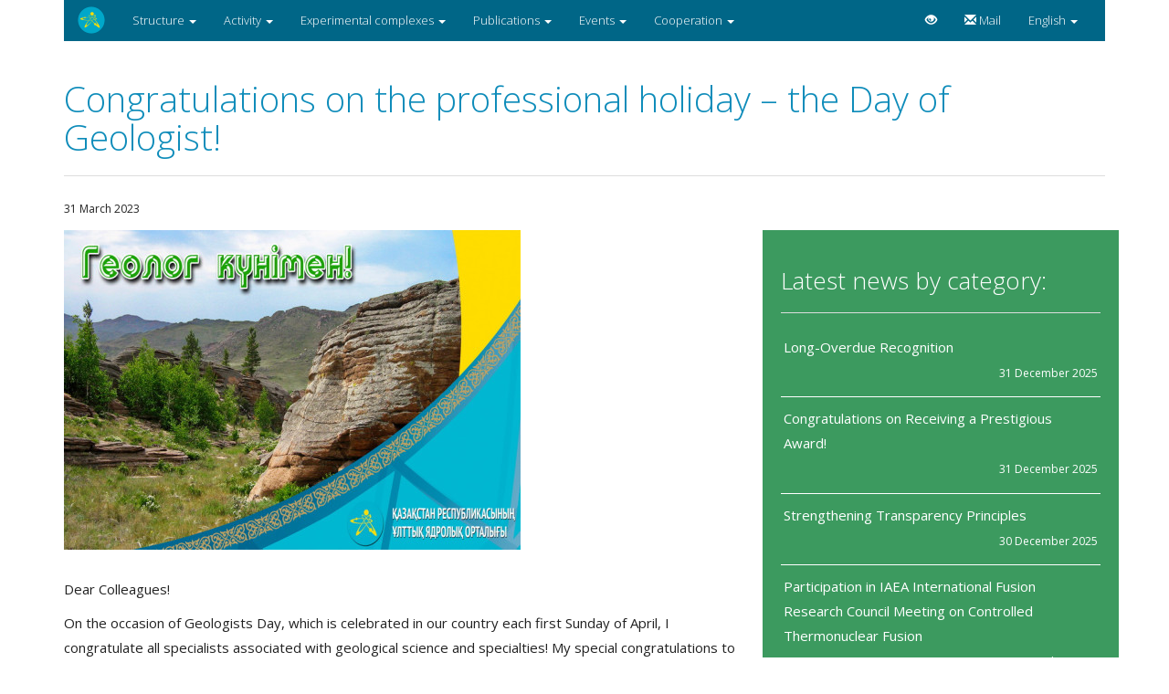

--- FILE ---
content_type: text/html; charset=UTF-8
request_url: https://www.nnc.kz/en/news/show/428
body_size: 4393
content:
<!DOCTYPE html>
<html lang="en">
<head>
    <meta charset="utf-8">
    <meta http-equiv="X-UA-Compatible" content="IE=edge">
    <meta name="viewport" content="width=device-width, initial-scale=1">
    <!-- The above 3 meta tags *must* come first in the head; any other head content must come *after* these tags -->
    <meta name="description" content="Congratulations on the professional holiday – the Day of Geologist!">
    <meta name="author" content="">
    <meta name="Keywords" content="профессиональный праздник">
    <meta name="csrf-token" content="egc2leTyvDFsYvvyDZveFpdtXzOlPurT3RUl8NfY" />
    <link rel="icon" href="/assets/front/img/favicon.ico">

    <title>Congratulations on the professional holiday – the Day of Geologist!</title>

                        <link media="all" type="text/css" rel="stylesheet" href="https://www.nnc.kz/assets/libs/twbs/bootstrap/dist/css/bootstrap.css">

        <link media="all" type="text/css" rel="stylesheet" href="https://www.nnc.kz/assets/libs/twbs/bootstrap/dist/css/ie10-viewport-bug-workaround.css">

        <link media="all" type="text/css" rel="stylesheet" href="https://www.nnc.kz/assets/front/css/yeti/bootstrap.min.css">

        <link media="all" type="text/css" rel="stylesheet" href="https://www.nnc.kz/assets/libs/twbs/bootstrap/dist/css/ie10-viewport-bug-workaround.css">

        <link media="all" type="text/css" rel="stylesheet" href="https://www.nnc.kz/assets/libs/bootstrap-social-gh-pages/assets/css/font-awesome.css">

        <link media="all" type="text/css" rel="stylesheet" href="https://www.nnc.kz/assets/libs/button-visually-impaired-javascript-master/dist/css/bvi.min.css">

        <link media="all" type="text/css" rel="stylesheet" href="https://www.nnc.kz/assets/front/css/layout.css?v=1.4">

    
    <link media="all" type="text/css" rel="stylesheet" href="https://www.nnc.kz/assets/libs/slick/slick.css">

    <link media="all" type="text/css" rel="stylesheet" href="https://www.nnc.kz/assets/libs/slick/slick-theme.css">


                        <script src="https://www.nnc.kz/assets/libs/jquery-2.1.4.min.js"></script>

        <script src="https://www.nnc.kz/assets/libs/twbs/bootstrap/dist/js/bootstrap.min.js"></script>

        <script src="https://www.nnc.kz/assets/libs/twbs/bootstrap/dist/js/ie10-viewport-bug-workaround.js"></script>

        <script src="https://www.nnc.kz/assets/libs/button-visually-impaired-javascript-master/dist/js/js.cookie.js"></script>

        <script src="https://www.nnc.kz/assets/libs/button-visually-impaired-javascript-master/dist/js/bvi-init.js"></script>

        <script src="https://www.nnc.kz/assets/libs/button-visually-impaired-javascript-master/dist/js/bvi.min.js"></script>


        <script src="https://www.nnc.kz/assets/libs/chosen/chosen.jquery.js"></script>

                    
    <script src="https://www.nnc.kz/assets/libs/slick/slick.min.js"></script>

    <script src="https://www.nnc.kz/assets/front/js/news.js"></script>


</head>

<body>
    <script>
    (function(i,s,o,g,r,a,m){i['GoogleAnalyticsObject']=r;i[r]=i[r]||function(){
                (i[r].q=i[r].q||[]).push(arguments)},i[r].l=1*new Date();a=s.createElement(o),
            m=s.getElementsByTagName(o)[0];a.async=1;a.src=g;m.parentNode.insertBefore(a,m)
    })(window,document,'script','//www.google-analytics.com/analytics.js','ga');

    ga('create', 'G-MPDFQGCVWY', 'auto');
    ga('send', 'pageview');

</script>    <div class="container">
        <!-- Static navbar -->
<nav class="navbar navbar-inverse">
    <div class="container-fluid">
        <div class="navbar-header">
            <button type="button" class="navbar-toggle collapsed" data-toggle="collapse" data-target="#navbar" aria-expanded="false" aria-controls="navbar">
                <span class="sr-only">Toggle navigation</span>
                <span class="icon-bar"></span>
                <span class="icon-bar"></span>
                <span class="icon-bar"></span>
            </button>
            <a class="navbar-brand" href="https://www.nnc.kz/en"><img src="/assets/front/img/logo.png"></a>
        </div>
        <div id="navbar" class="navbar-collapse collapse">
            <ul class="nav navbar-nav">

                <li class="dropdown">
                    <a href="#" class="dropdown-toggle" data-toggle="dropdown" role="button" aria-haspopup="true" aria-expanded="false">Structure <span class="caret"></span></a>
                    <ul class="dropdown-menu">
                        <li><a href="https://www.nnc.kz/en/setup/nnc.html">National Nuclear Center</a></li>
                        <li><a href="https://www.nnc.kz/en/setup/iae.html">Institute of Atomic Energy</a></li>
                        <li><a href="https://www.nnc.kz/en/setup/irse.html">Institute of Radiation Safety and Ecology</a></li>
                        <li><a href="https://www.nnc.kz/en/setup/igr_dep.html">Institute of Geophysical Research</a></li>
                        <li><a href="https://www.nnc.kz/en/setup/baikal.html">Baikal</a></li>
                    </ul>
                </li>
                <li class="dropdown">
                    <a href="#" class="dropdown-toggle" data-toggle="dropdown" role="button" aria-haspopup="true" aria-expanded="false">Activity <span class="caret"></span></a>
                    <ul class="dropdown-menu">
                        <li role="separator" class="divider"></li>
                        <li class="dropdown-header">Development of Nuclear Power</li>
                        <li><a href="https://www.nnc.kz/en/facilities/liana.html">COTELS project</a></li>
                        <li><a href="https://www.nnc.kz/en/facilities/eagle.html">EAGLE project</a></li>
                        <li role="separator" class="divider"></li>
                        <li><a href="https://prog.nnc.kz">Science programs</a></li>
                        <li><a href="https://www.nnc.kz/en/activity/sts.html">STS Nuclear Infrastructure Elimination and Conversion</a></li>
                        <li><a href="https://www.nnc.kz/en/activity/zone.html">Law of the Republic of Kazakhstan “On the Semipalatinsk Nuclear Safety Zone”</a></li>
                        <li><a href="https://www.nnc.kz/en/activity/education.html">Development of Educational Technologies</a></li>
                        <li><a href="https://www.nnc.kz/en/activity/radioecology.html">Radioecology</a></li>
                        <li><a href="https://www.nnc.kz/en/activity/grantprojects.html">List of grant projects</a></li>
                    </ul>
                </li>
                <li class="dropdown">
                    <a href="#" class="dropdown-toggle" data-toggle="dropdown" role="button" aria-haspopup="true" aria-expanded="false">Experimental complexes <span class="caret"></span></a>
                    <ul class="dropdown-menu">
                        <li role="separator" class="divider"></li>
                        <li class="dropdown-header">REACTORS</li>
                        <li><a target="_blank" href="//ktm.nnc.kz">Tokamak KTM (materials science)</a></li>
                        <li><a href="https://www.nnc.kz/en/facilities/ivg1m.html">IVG.1M Reactor</a></li>
                        <li><a href="https://www.nnc.kz/en/facilities/igr.html">IGR Reactor</a></li>
                        <li role="separator" class="divider"></li>
                        <li class="dropdown-header">TEST BENCHES</li>
                        <li><a href="https://www.nnc.kz/en/facilities/igr.html">Liana test bench</a></li>
                        <li><a href="https://www.nnc.kz/en/facilities/liana.html">Angara test bench</a></li>
                        <li><a href="https://www.nnc.kz/en/facilities/eagle.html">EAGLE test bench</a></li>
                    </ul>
                </li>
                <li class="dropdown">
                    <a href="#" class="dropdown-toggle" data-toggle="dropdown" role="button" aria-haspopup="true" aria-expanded="false">Publications <span class="caret"></span></a>
                    <ul class="dropdown-menu">
                        <li role="separator" class="divider"></li>
                        <li><a href="https://www.nnc.kz/en/publications/media.html">Mass media publications</a></li>
                        <li role="separator" class="divider"></li>
                        <li class="dropdown-header">PERIODICALS</li>
                        <li><a href="https://www.nnc.kz/en/publications/bulletin.html">NNC RK Bulletin</a></li>
                        <li><a href="https://www.nnc.kz/en/publications/human-energy-atom.html">Human. Energy. Atom</a></li>
                        
                    </ul>
                </li>
                <li class="dropdown">
                    <a href="#" class="dropdown-toggle" data-toggle="dropdown" role="button" aria-haspopup="true" aria-expanded="false">Events <span class="caret"></span></a>
                    <ul class="dropdown-menu">
                        <li><a href="https://www.nnc.kz/en/news/list">News</a></li>
                        <li><a href="https://www.nnc.kz/en/conferences">Conferences</a></li>
                        <li><a href="https://www.nnc.kz/en/applicant">Applicants</a></li>
                    </ul>
                </li>
                <li class="dropdown">
                    <a href="#" class="dropdown-toggle" data-toggle="dropdown" role="button" aria-haspopup="true" aria-expanded="false">Cooperation <span class="caret"></span></a>
                    <ul class="dropdown-menu">
                        <li role="separator" class="divider"></li>
                        <li class="dropdown-header">Forum for Nuclear Cooperation in Asia</li>
                        <li><a href="https://www.nnc.kz/en/cooperation/about-fnca.html">About FNCA</a></li>
                        <li role="separator" class="divider"></li>
                        <li><a href="https://www.nnc.kz/en/cooperation/about-jinr.html">Joint Institute for nuclear research</a></li>
                        <li><a href="https://www.nnc.kz/en/cooperation/nuclear-society-of-kazakhstan.html">Nuclear Society of Kazakhstan</a></li>
                        <li role="separator" class="divider"></li>
                        <li><a href="https://www.nnc.kz/en/cooperation/citizen-visits.html">Schedule of visits</a></li>
                        <li><a href="https://www.nnc.kz/en/cooperation/agreement.html">User agreement</a></li>
                    </ul>
                </li>
            </ul>
            <ul class="nav navbar-nav navbar-right lang">
                <li><a class="bvi-open" href="#"><span class="glyphicon glyphicon-eye-open" aria-hidden="true"></span></a></li>

                <li><a href="https://mail.nnc.kz"><span class="glyphicon glyphicon-envelope" aria-hidden="true"></span> Mail</a> </li>

                <li class="dropdown">
                    <a href="#" class="dropdown-toggle" data-toggle="dropdown" role="button" aria-expanded="true">English <span class="caret"></span></a>
                    <ul class="dropdown-menu" role="menu">
                        <li><a href="https://www.nnc.kz/ru/news/show/428" >Русский</a></li>
                        <li><a href="https://www.nnc.kz/en/news/show/428">English</a></li>
                        <li><a href="https://www.nnc.kz/kz/news/show/428">Қазақ тілі</a></li>
                    </ul>
                </li>
            </ul>
        </div><!--/.nav-collapse -->
    </div><!--/.container-fluid -->
</nav>
            <div class="row">
    <div class="content-block">
        <div class="col-md-12 bvi-tts">
            <h1>Congratulations on the professional holiday &ndash; the Day of Geologist!</h1>
            <hr>
            <p><small>31 March 2023</small></p>
        </div>
        <div class="col-md-8">
                        <div class="news-gallery">
                                <div><img src="/media/news/medium/SZK7n4C864.jpg"></div>
                            </div>
                        <div class="news-body bvi-tts">
                <p>Dear Colleagues!</p>

<p>On the occasion of Geologists Day, which is celebrated in our country each first Sunday of April, I congratulate all specialists associated with geological science and specialties!&nbsp;My special congratulations to the staff of NNC RK Branch Institute of Geophysical Research!</p>

<p>We are proud of the institute&rsquo;s achievements. Being the industry professionals, you successfully provide geophysical support to the NNC RK activities; implement national scientific and technical obligations under the key international Agreements and Conventions for nuclear security and non-proliferation; ensure continuous operation of a network of 17 seismic and infrasound stations, Data Center and communications with satellite channels, which are part of international monitoring system, registering over 11 000 seismic events per year.</p>

<p>Sincerely I wish you good health, happiness, well-being and prosperity to your beloved ones, new ideas and breakthroughs, infinite vital energy.</p>

<p>Director General Erlan Batyrbekov</p>


                            </div>
            <div class="keywords">
                                    <span class="badge">профессиональный праздник</span>
                            </div>
        </div>

        <div class="col-md-4 latest-news">
    <h3>Latest news by category: </h3>
    <hr>
    <ul class="list-unstyled">
                <li class="middle-item">
            <a href="https://www.nnc.kz/en/news/show/640">
                Long-Overdue Recognition
            </a>
            <p class="text-right"><small>31 December 2025</small></p>
        </li>
                <li class="middle-item">
            <a href="https://www.nnc.kz/en/news/show/639">
                Congratulations on Receiving a Prestigious Award!  
            </a>
            <p class="text-right"><small>31 December 2025</small></p>
        </li>
                <li class="middle-item">
            <a href="https://www.nnc.kz/en/news/show/638">
                Strengthening Transparency Principles
            </a>
            <p class="text-right"><small>30 December 2025</small></p>
        </li>
                <li class="middle-item">
            <a href="https://www.nnc.kz/en/news/show/636">
                Participation in IAEA International Fusion  Research Council Meeting on Controlled Thermonuclear Fusion  
            </a>
            <p class="text-right"><small>25 December 2025</small></p>
        </li>
            </ul>
</div>
        <div class="col-md-8 related-news">
            <hr>
            <h3>Latest news by category:  <a href="https://www.nnc.kz/en/news/list/1">Nuclear power engineering</a></h3>

            <ul class="list-unstyled">
                                <li><a href="https://www.nnc.kz/en/news/show/640">Long-Overdue Recognition</a></li>
                                <li><a href="https://www.nnc.kz/en/news/show/639">Congratulations on Receiving a Prestigious Award!  </a></li>
                                <li><a href="https://www.nnc.kz/en/news/show/638">Strengthening Transparency Principles</a></li>
                            </ul>
        </div>
    </div>
</div>





    </div> <!-- /container -->
    <footer class="footer">
        <div class="container">
    <hr>
            <div class="col-md-8"><a href="https://www.nnc.kz/en/anticor"><h4>Anti-corruption activities</h4></a></div>
        </div>
    <div class="container">
        <hr>
        <div class="col-md-6">
            <p class="text-muted">
                180010, Kazakhstan, Kurchatov,  Beibyt atom st., 2B<br>
                tel: (722-51) 3-33-33,<br>
                fax: (722-51) 3-38-58<br>
                E-mail: nnc@nnc.kz
            </p>
            <a href="#" class="bvi-open"><h4>Version of the site for the visually impaired</h4></a>
        </div>
            <a  href="https://www.facebook.com/nnc.kz/" class="btn btn-social-icon btn-facebook btn-lg">
                <span class="fa fa-facebook"></span>
            </a>
            <a class="btn btn-social-icon btn-instagram btn-lg">
                <span class="fa fa-twitter"></span>
            </a>
            <a class="btn btn-social-icon btn-google btn-lg">
                <span class="fa fa-google"></span>
            </a>
            <a class="btn btn-social-icon btn-vk btn-lg">
                <span class="fa fa-vk"></span>
            </a>
            <a class="btn btn-social-icon btn-twitter btn-lg">
                <span class="fa fa-instagram"></span>
            </a>
            <a class="btn btn-social-icon btn-odnoklassniki btn-lg">
                <span class="fa fa-odnoklassniki"></span>
            </a>
            <a  href="https://www.nnc.kz/en/feedback" class="btn btn-primary"> <span class="glyphicon glyphicon-comment" aria-hidden="true"></span> Feedback</a>
    </div>
</footer></body>
</html>




--- FILE ---
content_type: application/javascript
request_url: https://www.nnc.kz/assets/front/js/news.js
body_size: 157
content:
$(document).ready(function(){
    $('.news-gallery').slick({
        autoplay: true,
        dots:true,
        arrows: true,
        fade: true

    });
});